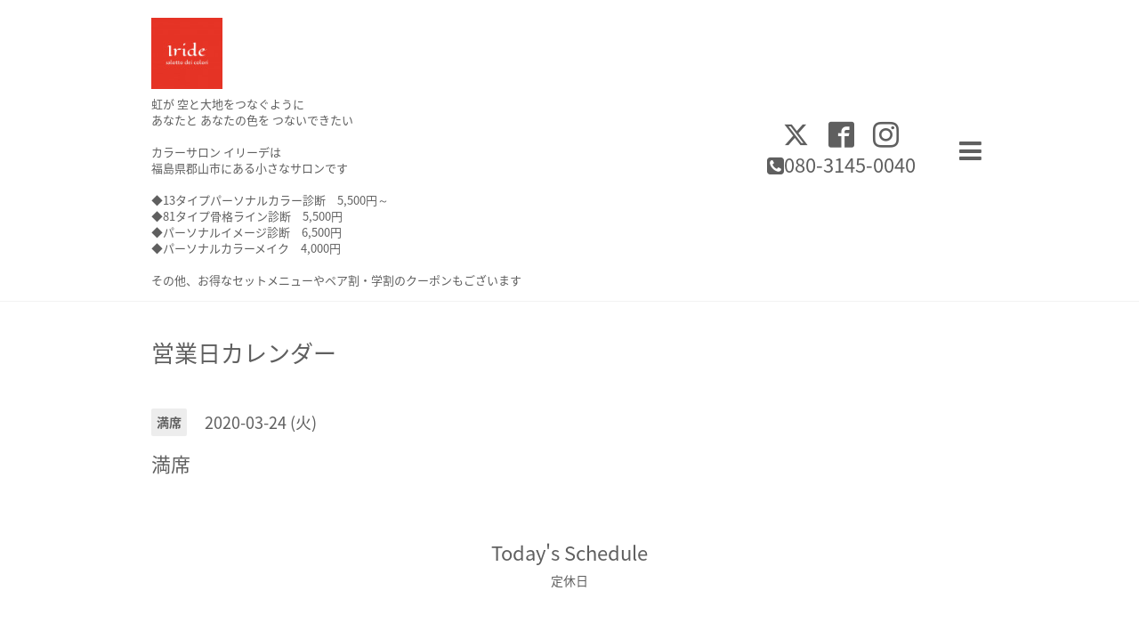

--- FILE ---
content_type: text/html; charset=utf-8
request_url: https://iride-color.com/calendar/3141392
body_size: 2396
content:
<!DOCTYPE html>
<html lang="ja">
<head>
  <!-- Showcase: ver.202303270000 -->
  <meta charset="utf-8">
  <title>満席 - salotto dei colori Iride
-パーソナルカラー診断サロン カラーサロンイリーデ-</title>
  <meta name="viewport" content="width=device-width,initial-scale=1.0,minimum-scale=1.0">
  <meta name="description" content="">
  <meta name="keywords" content="パーソナルカラー診断福島,パーソナルカラー診断郡山,パーソナルカラー福島,パーソナルカラー郡山">
  <meta property="og:title" content="salotto dei colori Iride
-パーソナルカラー診断サロン カラーサロンイリーデ-">
  <meta property="og:image" content="https://cdn.goope.jp/92253/200124151137xxzz.jpg">
  <meta property="og:site_name" content="salotto dei colori Iride
-パーソナルカラー診断サロン カラーサロンイリーデ-">
  <link rel="shortcut icon" href="https://cdn.goope.jp/92253/200124160820-5e2a97e44853f.ico" />
  <link rel="alternate" type="application/rss+xml" title="salotto dei colori Iride
-パーソナルカラー診断サロン カラーサロンイリーデ- / RSS" href="/feed.rss">
  <link rel="stylesheet" href="//fonts.googleapis.com/css?family=Questrial">
  <link rel="stylesheet" href="/style.css?917413-1747371227">
  <link rel="stylesheet" href="/css/font-awesome/css/font-awesome.min.css">
  <link rel="stylesheet" href="/assets/slick/slick.css">
  <script src="/assets/jquery/jquery-3.5.1.min.js"></script>
  <script src="/assets/clipsquareimage/jquery.clipsquareimage.js"></script>
</head>
<body id="calendar">

  <div class="totop">
    <i class="button fa fa-chevron-up"></i>
  </div>

  <div id="container">

    <!-- #header -->
    <div id="header" class="cd-header">
      <div class="inner">

        <div class="column right_column">

          <div id="button_navi" class="item">
            <div class="inner navi_trigger cd-primary-nav-trigger">
              <i class="fa fa-navicon"></i>
            </div>
          </div>

          <div class="social_area item">
            <div class="inner">
              <div class="social">
                
                <a href="https://twitter.com/irideigarashi" target="_blank">
                  <span class="icon-twitter"></span>
                </a>
                

                
                <a href="https://www.facebook.com/112388002205096" target="_blank">
                  <span class="icon-facebook"></span>
                </a>
                

                
                <a href="https://www.instagram.com/salotto_dei_colori_iride/" target="_blank">
                  <span class="icon-instagram"></span>
                </a>
                
              </div>
              <div class="shop_tel">
                <i class="fa fa-phone-square"></i>080-3145-0040
              </div>
            </div>
          </div>

        </div>
        <!-- /.right_column -->

        <div class="column left_column">
          <h1>
            <a class="shop_sitename" href="https://iride-color.com"><img src='//cdn.goope.jp/92253/200124151137xxzz_s.jpg' alt='salotto dei colori Iride
-パーソナルカラー診断サロン カラーサロンイリーデ-' /></a>
          </h1>

          <div class="site_description">
            <span>虹が 空と大地をつなぐように<br />
あなたと あなたの色を つないできたい<br />
<br />
カラーサロン イリーデは<br />
福島県郡山市にある小さなサロンです<br />
<br />
◆13タイプパーソナルカラー診断　5,500円～<br />
◆81タイプ骨格ライン診断　5,500円<br />
◆パーソナルイメージ診断　6,500円<br />
◆パーソナルカラーメイク　4,000円<br />
<br />
その他、お得なセットメニューやペア割・学割のクーポンもございます<br />
<br />
<br />
</span>
          </div>
        </div>
        <!-- /.left_column -->

      </div>
      <!-- /.inner -->

      <div id="navi" class="">
        <ul>
          
          <li class="navi_top">
            <a href="/" >トップページ</a>
          </li>
          
          <li class="navi_info">
            <a href="/info" >お知らせ</a>
          </li>
          
          <li class="navi_menu">
            <a href="/menu" >メニュー</a>
          </li>
          
          <li class="navi_calendar active">
            <a href="/calendar" >営業日カレンダー</a>
          </li>
          
          <li class="navi_reservation">
            <a href="/reservation" >予約</a>
          </li>
          
          <li class="navi_coupon">
            <a href="/coupon" >クーポン</a>
          </li>
          
          <li class="navi_about">
            <a href="/about" >店舗情報</a>
          </li>
          
          <li class="navi_staff">
            <a href="/staff" >スタッフ紹介</a>
          </li>
          
          <li class="navi_free free_344881">
            <a href="/free/voice" >お客様の声</a>
          </li>
          
          <li class="navi_free free_377874">
            <a href="/free/question" >よくあるご質問</a>
          </li>
          
          <li class="navi_contact">
            <a href="/contact" >お問い合わせ</a>
          </li>
          
          <li class="navi_free free_247295">
            <a href="/free/seminar" >セミナー・イベント実績</a>
          </li>
          
          <li class="navi_diary">
            <a href="/diary" >ブログ</a>
          </li>
          
        </ul>
      </div>
      <!-- /#navi -->

    </div>
    <!-- /#header -->

    <div id="content">

<!-- CONTENT ----------------------------------------------------------------------- -->















<!----------------------------------------------
ページ：カレンダー
---------------------------------------------->
<div class="inner">

  <h2><span>営業日カレンダー</span></h2>

    


    
    <div class="details">
      <div>
        <span class="category">満席</span>&nbsp; <span class="date">2020-03-24 (火)</span>
      </div>

      <h3>満席</h3>

      <div class="body textfield">
        
      </div>

      <div class="image">
        
      </div>

    </div>
    

</div>
<!-- /.inner -->






















<!-- CONTENT ----------------------------------------------------------------------- -->

    </div>
    <!-- /#content -->


    


    <!-- .today_area -->
    <div class="today_area">
      <div class="inner">

        <dl>
          <dt class="today_title">
            Today&apos;s Schedule
          </dt>
          
          <dd class="today_schedule">
            <div class="today_schedule_title">
              <a href="/calendar/6463471"> 定休日</a>
            </div>
          </dd>
          
        </dl>
        <!-- /#schedule -->

      </div>
    </div>
    <!-- /.today_area -->


    <div id="gadgets">
      <div class="inner">
        <div id="navi_parts">
<div class="navi_parts_detail">
<a href="https://lin.ee/Yj4LBPO"><img src="https://scdn.line-apps.com/n/line_add_friends/btn/ja.png" alt="友だち追加" height="36" border="0"></a>
</div>
</div>

      </div>
    </div>


    <div id="footer">
      <div class="inner">

        <div class="qr_area">
          <img src="//r.goope.jp/qr/iride"width="100" height="100" />
        </div>

        <div class="left_column">
        </div>

        <div class="right_column">
          
          <div class="copyright">
            &copy;2026 <a href="https://iride-color.com">salotto dei colori iride　カラーサロン イリーデ</a>. All Rights Reserved.
          </div>

          <div class="counter_area access_counter">
            Today: <span class="num">72</span> /
            Yesterday: <span class="num">323</span> /
            Total: <span class="num">1366402</span>
          </div>

          <div>
            <div class="powered">
              Powered by <a class="link_color_02" href="https://goope.jp/">グーペ</a> /
              <a class="link_color_02" href="https://admin.goope.jp/">Admin</a>
            </div>

            <div class="shop_rss">
              <span>/ </span><a href="/feed.rss">RSS</a>
            </div>
          </div>

        </div>
      </div>
    </div>

  </div>
  <!-- /#container -->

  <script src="/assets/colorbox/jquery.colorbox-1.6.4.min.js"></script>
  <script src="/assets/slick/slick.js"></script>
  <script src="/assets/lineup/jquery-lineup.min.js"></script>
  <script src="/js/tooltip.js"></script>
  <script src="/assets/tile/tile.js"></script>
  <script src="/js/theme_showcase/init.js?20220810"></script>
</body>
</html>
